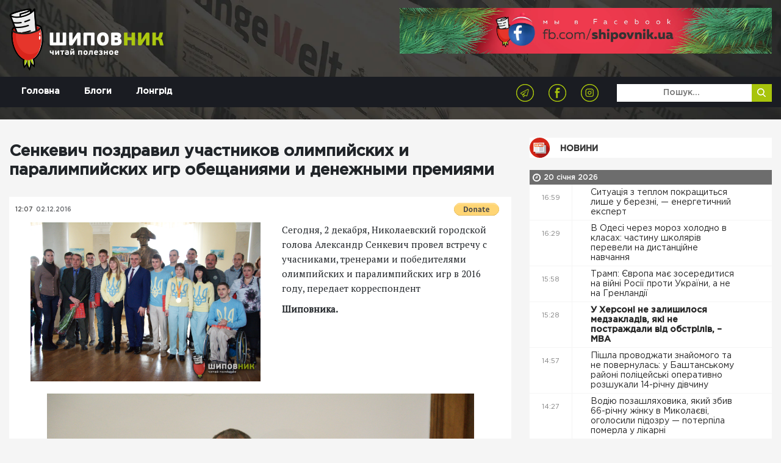

--- FILE ---
content_type: text/html; charset=UTF-8
request_url: https://shipovnik.ua/novosti/9657
body_size: 9190
content:
<!doctype html>
<html lang="uk">
    <head>
    <link rel="apple-touch-icon" sizes="57x57" href="/apple-icon-57x57.png">
    <link rel="apple-touch-icon" sizes="60x60" href="/apple-icon-60x60.png">
    <link rel="apple-touch-icon" sizes="72x72" href="/apple-icon-72x72.png">
    <link rel="apple-touch-icon" sizes="76x76" href="/apple-icon-76x76.png">
    <link rel="apple-touch-icon" sizes="114x114" href="/apple-icon-114x114.png">
    <link rel="apple-touch-icon" sizes="120x120" href="/apple-icon-120x120.png">
    <link rel="apple-touch-icon" sizes="144x144" href="/apple-icon-144x144.png">
    <link rel="apple-touch-icon" sizes="152x152" href="/apple-icon-152x152.png">
    <link rel="apple-touch-icon" sizes="180x180" href="/apple-icon-180x180.png">
    <link rel="icon" type="image/png" sizes="192x192"  href="/android-icon-192x192.png">
    <link rel="icon" type="image/png" sizes="32x32" href="/favicon-32x32.png">
    <link rel="icon" type="image/png" sizes="96x96" href="/favicon-96x96.png">
    <link rel="icon" type="image/png" sizes="16x16" href="/favicon-16x16.png">
    <link rel="manifest" href="/manifest.json">
    <meta name="msapplication-TileColor" content="#ffffff">
    <meta name="msapplication-TileImage" content="/ms-icon-144x144.png">
    <meta name="theme-color" content="#ffffff">
            <meta charset="utf-8">
<title>Сенкевич поздравил участников олимпийских и паралимпийских игр обещаниями и денежными премиями | Шиповник - Новости Николаева</title>
<meta http-equiv="X-UA-Compatible" content="IE=edge">
<meta http-equiv="Content-Type" content="text/html; charset=UTF-8" />
<meta http-equiv="Content-Script-Type" content="text/javascript" />
<meta name="robots" content="INDEX, FOLLOW" />
<meta name="viewport" content="width=device-width, initial-scale=1">
<meta name="csrf-token" content="Dbsjt9XxTwrxA7d7ykwZRnZGbPpTEcXGJ15HXSIT">
<meta name="description" content="Сенкевич поздравил участников олимпийских и паралимпийских игр обещаниями и денежными премиями">
<meta name="copyright" content="Шиповник, shipovnik.ua" />
<meta property="fb:pages" content="705990049544083" />
<link href="/rss.xml" rel="alternate" type="application/rss+xml" title="RSS" />
<link rel="alternate" href="https://shipovnik.ua" hreflang="ru-ua" />
    <meta name="keywords" content="Uncategorized|post-format-image">
    <link rel="canonical" href="https://shipovnik.ua/novosti/9657"/>
        <meta property="og:type" content="article"/>
            <meta property="og:title" content="Сенкевич поздравил участников олимпийских и паралимпийских игр обещаниями и денежными премиями"/>
            <meta property="og:description" content="Сенкевич поздравил участников олимпийских и паралимпийских игр обещаниями и денежными премиями"/>
            <meta property="og:image" content="https://shipovnik.ua/img/2016/12/Znimok-ekrana-2016-12-02-o-11.45.46.png"/>
            <meta property="og:url" content="https://shipovnik.ua/novosti/9657"/>
        
        <meta property="article:published_time" content="2016-12-02T12:07:18+02:00" />
        <meta property="article:modified_time" content="2026-01-19T07:16:23+02:00" />
        <meta property="article:section" content="Новости" />
        
        <script type="application/ld+json">
    {
      "@context": "https://schema.org",
      "@type": "NewsArticle",
      "mainEntityOfPage": {
        "@type": "WebPage",
        "@id": "https://google.com/article"
      },
      "headline": "Сенкевич поздравил участников олимпийских и паралимпийских игр обещаниями и денежными премиями",
      "image": [
                  "https://shipovnik.ua/img/2016/12/Znimok-ekrana-2016-12-02-o-11.45.46.png"
             ],
      "datePublished": "2016-12-02T12:07:18+02:00",
      "dateModified": "2026-01-19T07:16:23+02:00",
      "author": {
        "@type": "Person",
        "name": "Андрей Юрчак"
      },
       "publisher": {
        "@type": "Organization",
        "name": "Шиповник - Новости Николаева",
        "logo": {
          "@type": "ImageObject",
          "url": "https://shipovnik.ua/storage/logo/shipovniklogo.png"
        }
      }
    }
    </script>
        <meta property="og:locale" content="ru_RU" />
    <meta property="og:site_name" content="Новини Миколаєва | Шиповник"/>
    <meta property="fb:app_id" content="237970676541742"/>
            <!-- Global site tag (gtag.js) - Google Analytics -->
<script async src="https://www.googletagmanager.com/gtag/js?id=UA-75217563-1"></script>
<script>
    window.dataLayer = window.dataLayer || [];
    function gtag(){dataLayer.push(arguments);}
    gtag('js', new Date());
    gtag('config', 'UA-75217563-1');
</script>
        <link rel="preload" href="/css/app.css?id=69a98bc19f3dd57239f0"  as="style">


    <link rel="preload" href="/fonts/GothamPro-Medium.woff" as="font" crossorigin="anonymous">
    <link rel="preload" href="/fonts/GothamPro.woff" as="font" crossorigin="anonymous">
    <link rel="prefetch" href="/js/img-optimize.js?id=23c6a2a8e1d9d5b52342" as="script" crossorigin="anonymous" type="application/javascript">
        <link href="/css/app.css?id=69a98bc19f3dd57239f0" rel="stylesheet">
    <script type="text/javascript" src="/js/img-optimize.js?id=23c6a2a8e1d9d5b52342"></script>
    <script async src="https://pagead2.googlesyndication.com/pagead/js/adsbygoogle.js?client=ca-pub-5642739804765597"
            crossorigin="anonymous"></script>
</head>
        <body>
        <header class="header">
            <div class="telegram">
            <a class="telegram-link" href="https://t.me/shipovnikmedia">
                <img class="telegram-logo" src="/images/tg1.jpg" alt="Telegram Logo"><br>
            </a>
        </div>
        <div class="container">
        <div class="row">
            <div class="col-md-6">
                <a href="/" class="logo">
                    <img src="/storage/logo/shipovniklogo.png" alt="main logo">
                </a>
            </div>
            <div class="col-md-6">
                <div class="header-banner">
                    <a href="https://www.facebook.com/shipovnik.ua/">
                        <img data-src="https://shipovnik.ua/images/promo/facebookship.webp" alt="facebook shipovnik"
                             class="lazy" height="110">
                    </a>
                    
                    
                    
                    
                    
                    
                    
                    
                    

                </div>
            </div>
        </div>
    </div>

    <div class="menu-wrap">
        <div class="container">
            <div class="row">
                <div class="col-md-12">
                    <div class="navbar navbar-expand-md main-navbar">
                        <button class="navbar-toggler ml-auto" type="button" data-toggle="collapse"
                                data-target="#navbarSupportedContent" aria-controls="navbarSupportedContent"
                                aria-expanded="false" aria-label="Toggle navigation">
                            <span class="navbar-toggler-icon"></span>
                        </button>
                        <div class="collapse navbar-collapse row" id="navbarSupportedContent">
                            <div class="col-md-4">
                                <ul class="nav main-menu">
                                                                            <li class="nav-item">
                                            <a class="nav-link  "
                                               href="/"
                                            >
                                                Головна
                                            </a>
                                        </li>
                                                                            <li class="nav-item">
                                            <a class="nav-link  "
                                               href="/blogs"
                                            >
                                                Блоги
                                            </a>
                                        </li>
                                                                            <li class="nav-item">
                                            <a class="nav-link  "
                                               href="/longrid"
                                            >
                                                Лонгрід
                                            </a>
                                        </li>
                                                                    </ul>
                            </div>
                            <div class="col-md-8">
                                <div class="row">
                                    <div class="col-md-8 text-right">
                                        <ul class="socials-list">
            <li><a href="https://telegram.me/shipovnikmedia"><img src="/storage/logo/social/1535656796_social-icon4.png" alt="Telegram"></a></li>
            <li><a href="https://www.facebook.com/shipovnik.ua"><img src="/storage/logo/social/1535656448_social-icon.png" alt="Facebook"></a></li>
            <li><a href="https://www.instagram.com/shipovnik.ua/"><img src="/storage/logo/social/1535656796_social-icon3.png" alt="Instagram"></a></li>
    </ul>
                                    </div>
                                    <div class="col-md-4">
                                        <form class='top-search' method="get">
                                            <input type="text" placeholder='Пошук...' name="search"
                                                   value="">
                                            <button type='submit'>
                                                <img src="/images/search-icon.png" alt="">
                                            </button>
                                        </form>
                                    </div>
                                </div>


                            </div>
                        </div>
                    </div>
                </div>
            </div>

        </div>

    </div>

<!-- ; -->
</header>
            <main>
        <div class="main-content-box single-post">
            <div class="container">
                <div class="row">
                    
                    
                    
                    <div class="col-md-8 col-lg-8">
                                                <article>
                            <header>
                                <h1>Сенкевич поздравил участников олимпийских и паралимпийских игр обещаниями и денежными премиями</h1>
                            </header>
                            <div class="thumb">
                                <div class="top">
                                    <div class="row">
                                        <div class="col-sm-6 col-xs-6 half">
                                            <ul class="date">
                                                <li>12:07</li>
                                                <li>02.12.2016</li>
                                            </ul>
                                        </div>
                                        <div class="col-sm-6 col-xs-6 half">
                                            <form class="float-right m-t-10px donate-wrap"
                                                  action="https://www.paypal.com/cgi-bin/webscr" method="post"
                                                  target="_top">
                                                <input type="hidden" name="cmd" value="_s-xclick"/>
                                                <input type="hidden" name="hosted_button_id" value="S5KYR8GEUAUYQ"/>
                                                <input type="image"
                                                       src="https://www.paypalobjects.com/en_US/i/btn/btn_donate_SM.gif"
                                                       border="0" name="submit"
                                                       title="PayPal - The safer, easier way to pay online!"
                                                       alt="Donate with PayPal button"/>
                                                <img alt="" border="0" hidden
                                                     src="https://www.paypal.com/en_UA/i/scr/pixel.gif" width="1"
                                                     height="1"/>
                                            </form>
                                                                                    </div>
                                    </div>
                                </div>
                            </div>

                            <div class="content art-content">
                                                                    <img src="/img/2016/12/Znimok-ekrana-2016-12-02-o-11.45.46.png" alt="Знімок екрана 2016-12-02 о 11.45.46" class="main-article-img" >
                                                                                                Сегодня, 2 декабря, Николаевский городской голова Александр Сенкевич провел встречу с учасниками, тренерами и победителями олимпийских и паралимпийских игр в 2016 году, передает корреспондент <strong>Шиповника.</strong>

<img class="alignnone size-medium wp-image-64111" src="/img/2016/12/Znimok-ekrana-2016-12-02-o-11.39.45-700x480.png" alt="Знімок екрана 2016-12-02 о 11.39.45" width="700" height="480" />

Прежде всего, к городскому голове обратились с просьбой выделить земельные участки нескольким участникам игр. Первый переехал в Николаев из Луганска, вторая — Наталья — победительница паралимпиады в этом году.
<blockquote>— Недавно я обратилась к вам с обращением выделить земельный участок нашему спортсмену. Я знаю, что это уже заканчивается, поэтому я хочу обратиться к вам с просьбой. У нас есть Олег, фехтовальщик, который переехал сюда из Луганска, а также есть Наталья, паралимпийская чемпионка, которая много лет защищает честь Украины. Сирота, стоит уже 5 лет на квартирном учете, — обратились к мэру.</blockquote>
Городской голова пообещал, что постарается помочь и выделил что проблема жилья  для спортсменов является основной.

<img class="alignnone size-medium wp-image-64118" src="/img/2016/12/Znimok-ekrana-2016-12-02-o-11.44.32-700x482.png" alt="Знімок екрана 2016-12-02 о 11.44.32" width="700" height="482" />

Кроме того, в этом году призерам олимпийских и паралимпийских игр выделили денежные премии в рамере: 40 тысяч гривен — 1 место, 30 тысяч гривен — 2 место, 3 место — 20 тысяч гривен. Чемпионам паралимпийских игр: 20 тысяч гривен — 1 место, 15 тысяч гривен — 2 место и 10 тысяч гривен — 3 место.

Сенкевича также попросили в дальнейшем выделять поощерительные призы и тем, кто был к победе очень близко, а также участникам олимпийских и паралимпийских игр, поскольку попасть на соревнования — это уже победа.

<img class="alignnone size-medium wp-image-64110" src="/img/2016/12/Znimok-ekrana-2016-12-02-o-11.39.16-700x492.png" alt="Знімок екрана 2016-12-02 о 11.39.16" width="700" height="492" />  <img class="alignnone size-medium wp-image-64117" src="/img/2016/12/Znimok-ekrana-2016-12-02-o-11.43.26-700x474.png" alt="Знімок екрана 2016-12-02 о 11.43.26" width="700" height="474" /> <img class="alignnone size-medium wp-image-64116" src="/img/2016/12/Znimok-ekrana-2016-12-02-o-11.42.48-700x494.png" alt="Знімок екрана 2016-12-02 о 11.42.48" width="700" height="494" /> <img class="alignnone size-medium wp-image-64115" src="/img/2016/12/Znimok-ekrana-2016-12-02-o-11.42.01-700x477.png" alt="Знімок екрана 2016-12-02 о 11.42.01" width="700" height="477" /> <img class="alignnone size-medium wp-image-64114" src="/img/2016/12/Znimok-ekrana-2016-12-02-o-11.41.38-700x490.png" alt="Знімок екрана 2016-12-02 о 11.41.38" width="700" height="490" /> <img class="alignnone size-medium wp-image-64113" src="/img/2016/12/Znimok-ekrana-2016-12-02-o-11.40.44-700x492.png" alt="Знімок екрана 2016-12-02 о 11.40.44" width="700" height="492" /> <img class="alignnone size-medium wp-image-64112" src="/img/2016/12/Znimok-ekrana-2016-12-02-o-11.40.20-700x478.png" alt="Знімок екрана 2016-12-02 о 11.40.20" width="700" height="478" />
                            </div>
                        </article>
                        <div class="article-actions">
                            <div class="row">
                                
                                
                                
                                
                                
                                <div class="col-md-12 share-wrap">
                                    <div class="share">
                                        <div class="title">Розшарити:</div>
                                        <div class="box">
                                            <a target="_blank"
                                               href="https://telegram.me/share/url?url=https%3A%2F%2Fshipovnik.ua%2Fnovosti%2F9657&text=%D0%A1%D0%B5%D0%BD%D0%BA%D0%B5%D0%B2%D0%B8%D1%87+%D0%BF%D0%BE%D0%B7%D0%B4%D1%80%D0%B0%D0%B2%D0%B8%D0%BB+%D1%83%D1%87%D0%B0%D1%81%D1%82%D0%BD%D0%B8%D0%BA%D0%BE%D0%B2+%D0%BE%D0%BB%D0%B8%D0%BC%D0%BF%D0%B8%D0%B9%D1%81%D0%BA%D0%B8%D1%85+%D0%B8+%D0%BF%D0%B0%D1%80%D0%B0%D0%BB%D0%B8%D0%BC%D0%BF%D0%B8%D0%B9%D1%81%D0%BA%D0%B8%D1%85+%D0%B8%D0%B3%D1%80+%D0%BE%D0%B1%D0%B5%D1%89%D0%B0%D0%BD%D0%B8%D1%8F%D0%BC%D0%B8+%D0%B8+%D0%B4%D0%B5%D0%BD%D0%B5%D0%B6%D0%BD%D1%8B%D0%BC%D0%B8+%D0%BF%D1%80%D0%B5%D0%BC%D0%B8%D1%8F%D0%BC%D0%B8"
                                               class="item">
                                                <img src="/images/social-icon4.png" alt="">
                                            </a>
                                            <a target="_blank"
                                               href="http://www.facebook.com/sharer.php?u=https%3A%2F%2Fshipovnik.ua%2Fnovosti%2F9657"
                                               class="item fb-share">
                                                <img src="/images/social-icon.png" alt="">
                                            </a>
                                            <a target="_blank"
                                               href="https://telegram.me/share/url?url=https%3A%2F%2Fshipovnik.ua%2Fnovosti%2F9657&text=%D0%A1%D0%B5%D0%BD%D0%BA%D0%B5%D0%B2%D0%B8%D1%87+%D0%BF%D0%BE%D0%B7%D0%B4%D1%80%D0%B0%D0%B2%D0%B8%D0%BB+%D1%83%D1%87%D0%B0%D1%81%D1%82%D0%BD%D0%B8%D0%BA%D0%BE%D0%B2+%D0%BE%D0%BB%D0%B8%D0%BC%D0%BF%D0%B8%D0%B9%D1%81%D0%BA%D0%B8%D1%85+%D0%B8+%D0%BF%D0%B0%D1%80%D0%B0%D0%BB%D0%B8%D0%BC%D0%BF%D0%B8%D0%B9%D1%81%D0%BA%D0%B8%D1%85+%D0%B8%D0%B3%D1%80+%D0%BE%D0%B1%D0%B5%D1%89%D0%B0%D0%BD%D0%B8%D1%8F%D0%BC%D0%B8+%D0%B8+%D0%B4%D0%B5%D0%BD%D0%B5%D0%B6%D0%BD%D1%8B%D0%BC%D0%B8+%D0%BF%D1%80%D0%B5%D0%BC%D0%B8%D1%8F%D0%BC%D0%B8"
                                               class="item">
                                                <img src="/images/social-icon3.png" alt="">
                                            </a>

                                        </div>
                                    </div>
                                </div>
                            </div>
                        </div>
                        <!-- ad widget start -->
                        <script async="" src="https://incrypted.com/widget/widget.js?v1"></script>
                        <div id="incrypted-widget"></div>
                        <!-- ad widget end -->
                                                                        <div class="main-read-more">
                            <div class="row justify-content-center">
                                <div class="col-md-12">
                                    <h1 class='text-center'>Інші статті</h1>
                                </div>
                                                                                                    <div class="col-md-5">
                                        <div class="related-article-alt">
    <div class="row">
        <div class="col-md-5">
            <a href="https://shipovnik.ua/novosti/126039" class="img-wrap">
                <img data-src="/img/2024/04/kim.jpeg" alt="кім" class="lazy">
            </a>
        </div>
        <div class="col-md-7">
            <div class="info">
                <div class="row">
                    <div class="col-md-12">
                        <a href='https://shipovnik.ua/novosti/126039' class="title">«Якщо в тебе форма і ти воював, це не означає, що ти маєш навички керувати», — Кім про перспективи військових у владі</a>
                    </div>
                    <div class="col-sm-12">
                        <div class="date">
                            19 січня 2026
                        </div>
                        <div class="author">
                            Автор:
                            <a href="/author/helen">
                                Божена Гофман
                            </a>
                        </div>
                    </div>
                </div>
            </div>
        </div>
    </div>
</div>
                                    </div>
                                                                    <div class="col-md-5">
                                        <div class="related-article-alt">
    <div class="row">
        <div class="col-md-5">
            <a href="https://shipovnik.ua/novosti/126028" class="img-wrap">
                <img data-src="/img/2026/01/img-0632.webp" alt="IMG_0632" class="lazy">
            </a>
        </div>
        <div class="col-md-7">
            <div class="info">
                <div class="row">
                    <div class="col-md-12">
                        <a href='https://shipovnik.ua/novosti/126028' class="title">«Були б усі як ти, був би порядок», — Кім розповів, що одного разу сказав йому Зеленський</a>
                    </div>
                    <div class="col-sm-12">
                        <div class="date">
                            19 січня 2026
                        </div>
                        <div class="author">
                            Автор:
                            <a href="/author/helen">
                                Божена Гофман
                            </a>
                        </div>
                    </div>
                </div>
            </div>
        </div>
    </div>
</div>
                                    </div>
                                                                    <div class="col-md-5">
                                        <div class="related-article-alt">
    <div class="row">
        <div class="col-md-5">
            <a href="https://shipovnik.ua/novosti/126049" class="img-wrap">
                <img data-src="/img/2024/10/kim.jpeg" alt="ким" class="lazy">
            </a>
        </div>
        <div class="col-md-7">
            <div class="info">
                <div class="row">
                    <div class="col-md-12">
                        <a href='https://shipovnik.ua/novosti/126049' class="title">Кім очікує, що у 2026 році закінчиться війна і до України для відбудови приїдуть інвестори: «Шанс, який не можна прогавити»</a>
                    </div>
                    <div class="col-sm-12">
                        <div class="date">
                            20 січня 2026
                        </div>
                        <div class="author">
                            Автор:
                            <a href="/author/helen">
                                Божена Гофман
                            </a>
                        </div>
                    </div>
                </div>
            </div>
        </div>
    </div>
</div>
                                    </div>
                                                                    <div class="col-md-5">
                                        <div class="related-article-alt">
    <div class="row">
        <div class="col-md-5">
            <a href="https://shipovnik.ua/novosti/126058" class="img-wrap">
                <img data-src="/img/2026/01/313565-696e4be0d0dba6-32085889-1500-watermark.webp" alt="313565_696e4be0d0dba6_32085889_1500_watermark" class="lazy">
            </a>
        </div>
        <div class="col-md-7">
            <div class="info">
                <div class="row">
                    <div class="col-md-12">
                        <a href='https://shipovnik.ua/novosti/126058' class="title">Під час відключень світла у Миколаєві замерзає вода у точках роздачі: у мерії радять користуватися пунктами облтепло</a>
                    </div>
                    <div class="col-sm-12">
                        <div class="date">
                            20 січня 2026
                        </div>
                        <div class="author">
                            Автор:
                            <a href="/author/helen">
                                Божена Гофман
                            </a>
                        </div>
                    </div>
                </div>
            </div>
        </div>
    </div>
</div>
                                    </div>
                                
                            </div>
                        </div>
                    </div>
                                            <div class="col-md-4 col-lg-4 d-none d-md-block">
                            <h2 class="main-title">
        <a href="/novosti"
                       class="title-news"          >
            Новини
        </a>
    </h2>
    <div class="main-news-list">
                
                    <div class="main-date-separator">
                20 січня 2026
            </div>
            

<div class="item d-flex ">
    <div class="time">16:59</div>
    <a href="https://shipovnik.ua/novosti/126065"     class="title
                                            ">
        Ситуація з теплом покращиться лише у березні, — енергетичний експерт&nbsp
        <i class=""></i>
        

    </a>
</div>
                
            

<div class="item d-flex ">
    <div class="time">16:29</div>
    <a href="https://shipovnik.ua/novosti/126064"     class="title
                                            ">
        В Одесі через мороз холодно в класах: частину школярів перевели на дистанційне навчання&nbsp
        <i class=""></i>
        

    </a>
</div>
                
            

<div class="item d-flex ">
    <div class="time">15:58</div>
    <a href="https://shipovnik.ua/novosti/126063"     class="title
                                            ">
        Трамп: Європа має зосередитися на війні Росії проти України, а не на Гренландії&nbsp
        <i class=""></i>
        

    </a>
</div>
                
            

<div class="item d-flex ">
    <div class="time">15:28</div>
    <a href="https://shipovnik.ua/novosti/126062"     class="title
                 bold                             ">
        У Херсоні не залишилося медзакладів, які не постраждали від обстрілів, – МВА&nbsp
        <i class=""></i>
        

    </a>
</div>
                
            

<div class="item d-flex ">
    <div class="time">14:57</div>
    <a href="https://shipovnik.ua/novosti/126061"     class="title
                                            ">
        Пішла проводжати знайомого та не повернулась: у Баштанському районі поліцейські оперативно розшукали 14-річну дівчину&nbsp
        <i class=""></i>
        

    </a>
</div>
                
            

<div class="item d-flex ">
    <div class="time">14:27</div>
    <a href="https://shipovnik.ua/novosti/126060"     class="title
                                            ">
        Водію позашляховика, який збив 66-річну жінку в Миколаєві, оголосили підозру — потерпіла померла у лікарні&nbsp
        <i class=""></i>
        

    </a>
</div>
                
            

<div class="item d-flex ">
    <div class="time">13:56</div>
    <a href="https://shipovnik.ua/novosti/126059"     class="title
                                            ">
        НАБУ відкрило кримінальну справу щодо корупції в СБУ за часів ексголови Івана Баканова&nbsp
        <i class=""></i>
        

    </a>
</div>
                
            

<div class="item d-flex ">
    <div class="time">13:26</div>
    <a href="https://shipovnik.ua/novosti/126058"     class="title
                                 red             ">
        Під час відключень світла у Миколаєві замерзає вода у точках роздачі: у мерії радять користуватися пунктами облтепло&nbsp
        <i class=""></i>
        

    </a>
</div>
                
            

<div class="item d-flex ">
    <div class="time">12:55</div>
    <a href="https://shipovnik.ua/novosti/126057"     class="title
                                            ">
        На Миколаївщині деякі школи вирішили продовжити канікули через погодні умови&nbsp
        <i class=""></i>
        

    </a>
</div>
                
            

<div class="item d-flex ">
    <div class="time">12:44</div>
    <a href="https://shipovnik.ua/novosti/126069"     class="title
                                            ">
        У Миколаєві поліцейські привітали доньку загиблого на війні колеги&nbsp
        <i class=""></i>
        

    </a>
</div>
                
            

<div class="item d-flex ">
    <div class="time">12:42</div>
    <a href="https://shipovnik.ua/novosti/126068"     class="title
                                            ">
        Где приобрести специализированное снаряжение для различных условий ловли, включая зимний сезон и джиговую технику?&nbsp
        <i class=""></i>
        

    </a>
</div>
                
            

<div class="item d-flex ">
    <div class="time">12:22</div>
    <a href="https://shipovnik.ua/novosti/126056"     class="title
                 bold                             ">
        У Миколаєві шукають підрядника для вивезення незаконних звалищ у Заводському районі за ₴3 мільйони&nbsp
        <i class=""></i>
        

    </a>
</div>
                
            

<div class="item d-flex ">
    <div class="time">11:54</div>
    <a href="https://shipovnik.ua/novosti/126055"     class="title
                                            ">
        У Миколаєві презентували книгу «Незламний та нескорені. Миколаїв-місто героїв»&nbsp
        <i class=""></i>
        

    </a>
</div>
                
            

<div class="item d-flex ">
    <div class="time">11:21</div>
    <a href="https://shipovnik.ua/novosti/126054"     class="title
                                            ">
        На Миколаївщині депутату сільради, який «забув» вказати в декларації майно на понад 4 млн грн, повідомлено про підозру&nbsp
        <i class=""></i>
        

    </a>
</div>
                
            

<div class="item d-flex ">
    <div class="time">11:19</div>
    <a href="https://shipovnik.ua/novosti/126067"     class="title
                                            ">
        Ніко-Баскет перервав смугу невдач у чемпіонаті та підписав американського легіонера&nbsp
        <i class=""></i>
        

    </a>
</div>
                
            

<div class="item d-flex ">
    <div class="time">11:13</div>
    <a href="https://shipovnik.ua/novosti/126066"     class="title
                                            ">
        5 преимуществ бутылок с логотипом для спортивных клубов и фитнес-центров&nbsp
        <i class=""></i>
        

    </a>
</div>
                
            

<div class="item d-flex ">
    <div class="time">10:53</div>
    <a href="https://shipovnik.ua/novosti/126053"     class="title
                                            ">
        Екологічне майбутнє Миколаєва: які рішення пропонують експерти та громада&nbsp
        <i class=""></i>
        

    </a>
</div>
                
            

<div class="item d-flex ">
    <div class="time">10:20</div>
    <a href="https://shipovnik.ua/novosti/126052"     class="title
                 bold                             ">
        Спортсмени Миколаївщини – призери Всеукраїнського турніру з греко-римської боротьби&nbsp
        <i class=""></i>
        

    </a>
</div>
                
            

<div class="item d-flex ">
    <div class="time">09:52</div>
    <a href="https://shipovnik.ua/novosti/126051"     class="title
                                            ">
        Поліцейські та благодійники доставили гуманітарну допомогу мешканцям Снігурівщини&nbsp
        <i class=""></i>
        

    </a>
</div>
                
            

<div class="item d-flex ">
    <div class="time">09:19</div>
    <a href="https://shipovnik.ua/novosti/126050"     class="title
                                            ">
        У Миколаєві поліцейські затримали двох чоловіків за підозрою у незаконному обігу наркотиків&nbsp
        <i class=""></i>
        

    </a>
</div>
                
            

<div class="item d-flex ">
    <div class="time">08:51</div>
    <a href="https://shipovnik.ua/novosti/126049"     class="title
                                 red             ">
        Кім очікує, що у 2026 році закінчиться війна і до України для відбудови приїдуть інвестори: «Шанс, який не можна прогавити»&nbsp
        <i class=""></i>
        

    </a>
</div>
                
            

<div class="item d-flex ">
    <div class="time">08:18</div>
    <a href="https://shipovnik.ua/novosti/126048"     class="title
                                            ">
        Понад дев&#039;ять тисяч проваджень. 2025 рік став антирекордним за кількістю боргів із зарплат&nbsp
        <i class=""></i>
        

    </a>
</div>
                
            

<div class="item d-flex ">
    <div class="time">07:50</div>
    <a href="https://shipovnik.ua/novosti/126047"     class="title
                 bold                             ">
        Свириденко розповіла, на що українці найчастіше витрачають «зимову тисячу»&nbsp
        <i class=""></i>
        

    </a>
</div>
                
            

<div class="item d-flex ">
    <div class="time">07:17</div>
    <a href="https://shipovnik.ua/novosti/126046"     class="title
                                            ">
        Threads обійшов соцмережу Ілона Маска X за кількістю мобільних користувачів&nbsp
        <i class=""></i>
        

    </a>
</div>
                
                    <div class="main-date-separator">
                19 січня 2026
            </div>
            

<div class="item d-flex ">
    <div class="time">16:59</div>
    <a href="https://shipovnik.ua/novosti/126044"     class="title
                                            ">
        Після звільнення Єрмака позиції Зеленського значно покращилися, — Кім&nbsp
        <i class=""></i>
        

    </a>
</div>
                
            

<div class="item d-flex ">
    <div class="time">16:29</div>
    <a href="https://shipovnik.ua/novosti/126043"     class="title
                                            ">
        Україна та Німеччина посилюють співпрацю у сфері лісового господарства&nbsp
        <i class=""></i>
        

    </a>
</div>
                
            

<div class="item d-flex ">
    <div class="time">15:58</div>
    <a href="https://shipovnik.ua/novosti/126042"     class="title
                 bold                             ">
        росіяни вчергове намагалися прорватися у напрямку Антонівського мосту&nbsp
        <i class=""></i>
        

    </a>
</div>
                
            

<div class="item d-flex ">
    <div class="time">15:28</div>
    <a href="https://shipovnik.ua/novosti/126041"     class="title
                                            ">
        На Одещині через атаку дронів пошкоджено енергетичний об’єкт&nbsp
        <i class=""></i>
        

    </a>
</div>
                
            

<div class="item d-flex ">
    <div class="time">14:57</div>
    <a href="https://shipovnik.ua/novosti/126040"     class="title
                                            ">
        У ЗСУ заявили, що росіяни намагаються створити «буферну зону» в двох областях&nbsp
        <i class=""></i>
        

    </a>
</div>
                
            

<div class="item d-flex ">
    <div class="time">14:27</div>
    <a href="https://shipovnik.ua/novosti/126039"     class="title
                                 red             ">
        «Якщо в тебе форма і ти воював, це не означає, що ти маєш навички керувати», — Кім про перспективи військових у владі&nbsp
        <i class=""></i>
        

    </a>
</div>
                
            

<div class="item d-flex ">
    <div class="time">13:56</div>
    <a href="https://shipovnik.ua/novosti/126038"     class="title
                                            ">
        Житель Миколаївщини втратив ₴257 тисяч через шахраїв, які пропонували онлайн-заробіток&nbsp
        <i class=""></i>
        

    </a>
</div>
                
            

<div class="item d-flex ">
    <div class="time">13:26</div>
    <a href="https://shipovnik.ua/novosti/126037"     class="title
                                            ">
        У Миколаєві працює 28 пунктів видачі води на базі облтеплоенерго&nbsp
        <i class=""></i>
        

    </a>
</div>
                
            

<div class="item d-flex ">
    <div class="time">12:55</div>
    <a href="https://shipovnik.ua/novosti/126036"     class="title
                                            ">
        На Запорізькій АЕС почали ремонт резервної лінії живлення після домовленостей&nbsp
        <i class=""></i>
        

    </a>
</div>
</div>
                        </div>
                    
                </div>
            </div>
        </div>
    </main>
            <footer class="footer">
    <div class="container">
        <div class="row">
            <div class="col-md-6 col-lg-4">
                <div class="logo">
                    <a href="/">
                        <img src="/storage/logo/shipovniklogo.png" alt="">
                    </a>
                </div>
                <p class="footer-text">
                    Відповідно до ст. 26 Закону України &quot;Про інформаційні агенції&quot; право власності на продукцію інформаційного агентства охороняється чинним законодавством України. Інформація, яку публікує ІА ТОВ «7 газет» та сайт shipovnik.ua є власністю ТОВ «7 газет». Будь-яке копіювання або будь-яке інше поширення інформації ІА ТОВ «7 газет» та сайту shipovnik.ua, в якій би формі та яким би технічним способом воно не здійснювалося, суворо забороняється без попередньої письмової згоди з боку ІА ТОВ «7 газет». Логотип ШИПОВНИК є зареєстрованим товарним знаком (знаком обслуговування) ТОВ «7 газет».
                </p>
            </div>
            <div class="col-md-3 col-lg-2">
                <div class="footer-title">Навігація</div>
                <ul class="footer-menu">
                                            <li><a href="/">Головна</a></li>
                                            <li><a href="/blogs">Блоги</a></li>
                                            <li><a href="/longrid">Лонгрід</a></li>
                                            <li><a href="/archive">Архів</a></li>
                                            <li><a href="/spetsproekt">Афіша</a></li>
                                            <li><a href="/advertising">Реклама</a></li>
                                    </ul>
            </div>
            <div class="col-md-1 d-none d-lg-block"></div>
            <div class="col-md-3 col-lg-2">
                <div class="footer-title">Контакти</div>



                <p class='footer-contacts'>
                    <a href="mailto:shipovnikua@gmail.com">shipovnikua@gmail.com</a>
                </p>
                <p class='footer-contacts'>
                    
                </p>
            </div>
            <div class="col-md-12 col-lg-3">
                <!-- <div class="footer-title">
                    Подписывайтесь на нас
                </div>
                <div class="footer-subs">
                    <form action="">
                        <input class="form-control" type="text" name="" id="" placeholder="Введите почту ">
                        <button class="subscribe" type="submit">Подписатся</button>
                    </form>
                </div> -->
                <div class="footer-socials">
                    <ul class="socials-list">
            <li><a href="https://telegram.me/shipovnikmedia"><img src="/storage/logo/social/1535656796_social-icon4.png" alt="Telegram"></a></li>
            <li><a href="https://www.facebook.com/shipovnik.ua"><img src="/storage/logo/social/1535656448_social-icon.png" alt="Facebook"></a></li>
            <li><a href="https://www.instagram.com/shipovnik.ua/"><img src="/storage/logo/social/1535656796_social-icon3.png" alt="Instagram"></a></li>
    </ul>
                </div>
                
                    
                    
                
            </div>
        </div>
    </div>
    <div class="copyrights">
        2026 &copy; Всі права захищені
    </div>
</footer>
<a href="https://telegram.me/shipovnikmedia" target="_blank" class="tel-btn">
    <img data-src="/images/tel-icon.png" src="" alt="" class="lazy">
</a>
<div class="preloader">
    <div class="icon">
        <img src="/images/loader.svg" alt="">
    </div>
</div>
<!-- <a href="#" id="push-subscribe"  class="notification-bell" data-title="Получать уведомления">
    <img src="/images/notification-bell-bg.png" alt="">
</a> -->
        <script src="/js/app.js?id=19d61ae7efc801e681d2"></script>
        <script type="text/javascript" defer src="//www.gstatic.com/firebasejs/3.6.8/firebase.js"></script>
        <script type="text/javascript" defer src="/js/firebase_subscribe.js?id=018c0aac24e26326ce26"></script>
            </body>
</html>


--- FILE ---
content_type: text/html; charset=utf-8
request_url: https://www.google.com/recaptcha/api2/aframe
body_size: 250
content:
<!DOCTYPE HTML><html><head><meta http-equiv="content-type" content="text/html; charset=UTF-8"></head><body><script nonce="VG4xnmR0I4qbi_3fMFR8Hg">/** Anti-fraud and anti-abuse applications only. See google.com/recaptcha */ try{var clients={'sodar':'https://pagead2.googlesyndication.com/pagead/sodar?'};window.addEventListener("message",function(a){try{if(a.source===window.parent){var b=JSON.parse(a.data);var c=clients[b['id']];if(c){var d=document.createElement('img');d.src=c+b['params']+'&rc='+(localStorage.getItem("rc::a")?sessionStorage.getItem("rc::b"):"");window.document.body.appendChild(d);sessionStorage.setItem("rc::e",parseInt(sessionStorage.getItem("rc::e")||0)+1);localStorage.setItem("rc::h",'1768926420053');}}}catch(b){}});window.parent.postMessage("_grecaptcha_ready", "*");}catch(b){}</script></body></html>